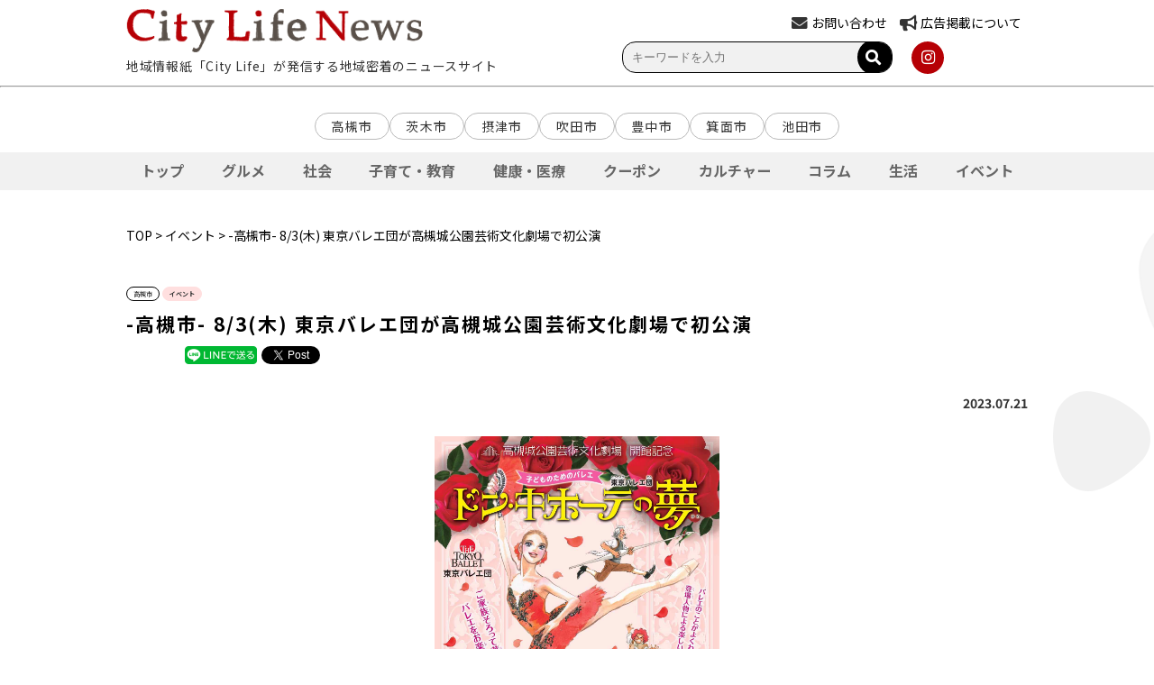

--- FILE ---
content_type: text/html; charset=UTF-8
request_url: https://citylife-new.com/newspost/27696/
body_size: 15066
content:
<!DOCTYPE HTML PUBLIC "-//W3C//DTD HTML 4.01 Transitional//EN" "http://www.w3.org/TR/html4/loose.dtd">
<html>
	<head>
		<meta charset="UTF-8">
		<meta name="viewport" content="width=device-width,initial-scale=1">
		<meta name="robots" content="index,follow">
		<!-- <meta name="apple-itunes-app" content="app-id=993580203"> -->
		<link rel="icon" type="image/png" href="https://citylife-new.com/systst/wp-content/themes/citylifenews202303/images/favicon.png" />
		<link rel="apple-touch-icon" sizes="180x180" href="https://citylife-new.com/systst/wp-content/themes/citylifenews202303/images/favicon.png">
		<link rel="stylesheet" href="https://cdnjs.cloudflare.com/ajax/libs/font-awesome/5.15.4/css/all.min.css" type="text/css" />
		<link rel="stylesheet" href="https://citylife-new.com/systst/wp-content/themes/citylifenews202303/style.css?20231213" type="text/css" />
		<link rel="stylesheet" href="https://citylife-new.com/systst/wp-content/themes/citylifenews202303/style_sp.css?20230629" type="text/css" />
		<!-- <link rel="stylesheet" href="https://citylife-new.com/systst/wp-content/themes/citylifenews202303/articlelist.css?20210706ver1" type="text/css" /> -->
		<title>-高槻市- 8/3(木) 東京バレエ団が高槻城公園芸術文化劇場で初公演 | City Life NEWS</title>
						
<!-- All in One SEO Pack 2.12 by Michael Torbert of Semper Fi Web Design[1172,1231] -->
<meta name="description"  content="8月3日(木)、「日本の生んだ世界のバレエ団」として知られる東京バレエ団が、高槻城公園芸術文化劇場にやってくる。 演目は、スペインを舞台に繰り広げられる愛と冒険の物語「ドン・キホーテの夢」。通常、クラシック・バレエの作品は、踊りと音楽で構成され、作品のストーリーは聴衆があらかじめ知ってることが前提となっているが、本公演" />

<link rel="canonical" href="https://citylife-new.com/newspost/27696/" />
<meta property="og:title" content="-高槻市- 8/3(木) 東京バレエ団が高槻城公園芸術文化劇場で初公演 | City Life NEWS" />
<meta property="og:type" content="article" />
<meta property="og:url" content="https://citylife-new.com/newspost/27696/" />
<meta property="og:image" content="https://citylife-new.com/systst/wp-content/uploads/2023/07/チラシ１-725x1024.jpg" />
<meta property="og:description" content="8月3日(木)、「日本の生んだ世界のバレエ団」として知られる東京バレエ団が、高槻城公園芸術文化劇場にやってくる。 演目は、スペインを舞台に繰り広げられる愛と冒険の物語「ドン・キホーテの夢」。通常、クラシック・バレエの作品は、踊りと音楽で構成され、作品のストーリーは聴衆があらかじめ知ってることが前提となっているが、本公演では初めてバレエを観る方でも気軽に楽しめるよう、登場人物が物語の内容をわかりやすく解説。小さな子どもたちでも楽しめるよう、お話付きで演じる。地元のバレエ教室に通う子ども達がキューピッド役の子役として出演する場面も。家族で本格的なバレエの世界に浸ってみよう。 【日時】 2023年8月3日(木) 開演15時(開場14時15分) 【会場】 高槻城公園芸術文化劇場南館トリシマホール(全席指定) ※JR「高槻駅」より徒歩13分、阪急「高槻市駅」より徒歩8分 ※公共交通機関をご利用ください。 【料金】 一般 3,500 円 ※高槻文化友の会割引あり ※4 歳以上のお子様から入場可。中学生以下は 1,500 円 ※その他詳細やチケット購入はここをクリック （チケットは販売を終了している場合がございます） 【お問い合わせ】 高槻城公園芸術文化劇場 TEL:072‐671‐9999(10時から17時まで) ※月曜休館(祝日を除く)" />
<meta property="article:published_time" content="2023-07-21T09:00:41Z" />
<meta property="article:modified_time" content="2023-07-20T05:29:10Z" />
<meta name="twitter:card" content="summary" />
<meta name="twitter:title" content="-高槻市- 8/3(木) 東京バレエ団が高槻城公園芸術文化劇場で初公演 | City Life NEWS" />
<meta name="twitter:description" content="8月3日(木)、「日本の生んだ世界のバレエ団」として知られる東京バレエ団が、高槻城公園芸術文化劇場にやってくる。 演目は、スペインを舞台に繰り広げられる愛と冒険の物語「ドン・キホーテの夢」。通常、クラシック・バレエの作品は、踊りと音楽で構成され、作品のストーリーは聴衆があらかじめ知ってることが前提となっているが、本公演では初めてバレエを観る方でも気軽に楽しめるよう、登場人物が物語の内容をわかりやすく解説。小さな子どもたちでも楽しめるよう、お話付きで演じる。地元のバレエ教室に通う子ども達がキューピッド役の子役として出演する場面も。家族で本格的なバレエの世界に浸ってみよう。 【日時】 2023年8月3日(木) 開演15時(開場14時15分) 【会場】 高槻城公園芸術文化劇場南館トリシマホール(全席指定) ※JR「高槻駅」より徒歩13分、阪急「高槻市駅」より徒歩8分 ※公共交通機関をご利用ください。 【料金】 一般 3,500 円 ※高槻文化友の会割引あり ※4 歳以上のお子様から入場可。中学生以下は 1,500 円 ※その他詳細やチケット購入はここをクリック （チケットは販売を終了している場合がございます） 【お問い合わせ】 高槻城公園芸術文化劇場 TEL:072‐671‐9999(10時から17時まで) ※月曜休館(祝日を除く)" />
<meta name="twitter:image" content="https://citylife-new.com/systst/wp-content/uploads/2023/07/チラシ１-725x1024.jpg" />
<meta itemprop="image" content="https://citylife-new.com/systst/wp-content/uploads/2023/07/チラシ１-725x1024.jpg" />
<!-- /all in one seo pack -->
<link rel='dns-prefetch' href='//s.w.org' />
		<script type="text/javascript">
			window._wpemojiSettings = {"baseUrl":"https:\/\/s.w.org\/images\/core\/emoji\/12.0.0-1\/72x72\/","ext":".png","svgUrl":"https:\/\/s.w.org\/images\/core\/emoji\/12.0.0-1\/svg\/","svgExt":".svg","source":{"concatemoji":"https:\/\/citylife-new.com\/systst\/wp-includes\/js\/wp-emoji-release.min.js?ver=5.4.18"}};
			/*! This file is auto-generated */
			!function(e,a,t){var n,r,o,i=a.createElement("canvas"),p=i.getContext&&i.getContext("2d");function s(e,t){var a=String.fromCharCode;p.clearRect(0,0,i.width,i.height),p.fillText(a.apply(this,e),0,0);e=i.toDataURL();return p.clearRect(0,0,i.width,i.height),p.fillText(a.apply(this,t),0,0),e===i.toDataURL()}function c(e){var t=a.createElement("script");t.src=e,t.defer=t.type="text/javascript",a.getElementsByTagName("head")[0].appendChild(t)}for(o=Array("flag","emoji"),t.supports={everything:!0,everythingExceptFlag:!0},r=0;r<o.length;r++)t.supports[o[r]]=function(e){if(!p||!p.fillText)return!1;switch(p.textBaseline="top",p.font="600 32px Arial",e){case"flag":return s([127987,65039,8205,9895,65039],[127987,65039,8203,9895,65039])?!1:!s([55356,56826,55356,56819],[55356,56826,8203,55356,56819])&&!s([55356,57332,56128,56423,56128,56418,56128,56421,56128,56430,56128,56423,56128,56447],[55356,57332,8203,56128,56423,8203,56128,56418,8203,56128,56421,8203,56128,56430,8203,56128,56423,8203,56128,56447]);case"emoji":return!s([55357,56424,55356,57342,8205,55358,56605,8205,55357,56424,55356,57340],[55357,56424,55356,57342,8203,55358,56605,8203,55357,56424,55356,57340])}return!1}(o[r]),t.supports.everything=t.supports.everything&&t.supports[o[r]],"flag"!==o[r]&&(t.supports.everythingExceptFlag=t.supports.everythingExceptFlag&&t.supports[o[r]]);t.supports.everythingExceptFlag=t.supports.everythingExceptFlag&&!t.supports.flag,t.DOMReady=!1,t.readyCallback=function(){t.DOMReady=!0},t.supports.everything||(n=function(){t.readyCallback()},a.addEventListener?(a.addEventListener("DOMContentLoaded",n,!1),e.addEventListener("load",n,!1)):(e.attachEvent("onload",n),a.attachEvent("onreadystatechange",function(){"complete"===a.readyState&&t.readyCallback()})),(n=t.source||{}).concatemoji?c(n.concatemoji):n.wpemoji&&n.twemoji&&(c(n.twemoji),c(n.wpemoji)))}(window,document,window._wpemojiSettings);
		</script>
		<style type="text/css">
img.wp-smiley,
img.emoji {
	display: inline !important;
	border: none !important;
	box-shadow: none !important;
	height: 1em !important;
	width: 1em !important;
	margin: 0 .07em !important;
	vertical-align: -0.1em !important;
	background: none !important;
	padding: 0 !important;
}
</style>
	<link rel='stylesheet' id='meanmenu-css-css'  href='https://citylife-new.com/systst/wp-content/themes/citylifenews202303/js/meanmenu.css?201906181708&#038;ver=5.4.18' type='text/css' media='all' />
<link rel='stylesheet' id='wp-block-library-css'  href='https://citylife-new.com/systst/wp-includes/css/dist/block-library/style.min.css?ver=5.4.18' type='text/css' media='all' />
<link rel='stylesheet' id='contact-form-7-css'  href='https://citylife-new.com/systst/wp-content/plugins/contact-form-7/includes/css/styles.css?ver=5.1.1' type='text/css' media='all' />
<link rel='stylesheet' id='contact-form-7-confirm-css'  href='https://citylife-new.com/systst/wp-content/plugins/contact-form-7-add-confirm/includes/css/styles.css?ver=5.1' type='text/css' media='all' />
<script type='text/javascript' src='https://citylife-new.com/systst/wp-includes/js/jquery/jquery.js?ver=1.12.4-wp'></script>
<script type='text/javascript' src='https://citylife-new.com/systst/wp-includes/js/jquery/jquery-migrate.min.js?ver=1.4.1'></script>
<link rel='https://api.w.org/' href='https://citylife-new.com/wp-json/' />
<link rel="EditURI" type="application/rsd+xml" title="RSD" href="https://citylife-new.com/systst/xmlrpc.php?rsd" />
<link rel="wlwmanifest" type="application/wlwmanifest+xml" href="https://citylife-new.com/systst/wp-includes/wlwmanifest.xml" /> 
<link rel='prev' title='-池田市- 中学生からのSDGsを実現するアイデア募集' href='https://citylife-new.com/newspost/27699/' />
<link rel='next' title='-吹田市-7月31日まで　エキスポシティに「プレスバターサンド」が期間限定で出店中！帰省土産にもピッタリ' href='https://citylife-new.com/newspost/27898/' />
<meta name="generator" content="WordPress 5.4.18" />
<link rel='shortlink' href='https://citylife-new.com/?p=27696' />
<link rel="alternate" type="application/json+oembed" href="https://citylife-new.com/wp-json/oembed/1.0/embed?url=https%3A%2F%2Fcitylife-new.com%2Fnewspost%2F27696%2F" />
<link rel="alternate" type="text/xml+oembed" href="https://citylife-new.com/wp-json/oembed/1.0/embed?url=https%3A%2F%2Fcitylife-new.com%2Fnewspost%2F27696%2F&#038;format=xml" />
<script type="text/javascript">
	window._se_plugin_version = '8.1.9';
</script>
<!-- WordPress Most Popular --><script type="text/javascript">/* <![CDATA[ */ jQuery.post("https://citylife-new.com/systst/wp-admin/admin-ajax.php", { action: "wmp_update", id: 27696, token: "376412305e" }); /* ]]> */</script><!-- /WordPress Most Popular -->
<!-- BEGIN: WP Social Bookmarking Light HEAD --><script>
    (function (d, s, id) {
        var js, fjs = d.getElementsByTagName(s)[0];
        if (d.getElementById(id)) return;
        js = d.createElement(s);
        js.id = id;
        js.src = "//connect.facebook.net/ja_JP/sdk.js#xfbml=1&version=v2.7";
        fjs.parentNode.insertBefore(js, fjs);
    }(document, 'script', 'facebook-jssdk'));
</script>
<style type="text/css">.wp_social_bookmarking_light{
    border: 0 !important;
    padding: 10px 0 20px 0 !important;
    margin: 0 !important;
}
.wp_social_bookmarking_light div{
    float: left !important;
    border: 0 !important;
    padding: 0 !important;
    margin: 0 5px 0px 0 !important;
    min-height: 30px !important;
    line-height: 18px !important;
    text-indent: 0 !important;
}
.wp_social_bookmarking_light img{
    border: 0 !important;
    padding: 0;
    margin: 0;
    vertical-align: top !important;
}
.wp_social_bookmarking_light_clear{
    clear: both !important;
}
#fb-root{
    display: none;
}
.wsbl_facebook_like iframe{
    max-width: none !important;
}
.wsbl_pinterest a{
    border: 0px !important;
}
</style>
<!-- END: WP Social Bookmarking Light HEAD -->
<!-- BEGIN GADWP v5.1.1.3 Universal Analytics - https://deconf.com/google-analytics-dashboard-wordpress/ -->
<script>
(function(i,s,o,g,r,a,m){i['GoogleAnalyticsObject']=r;i[r]=i[r]||function(){
	(i[r].q=i[r].q||[]).push(arguments)},i[r].l=1*new Date();a=s.createElement(o),
	m=s.getElementsByTagName(o)[0];a.async=1;a.src=g;m.parentNode.insertBefore(a,m)
})(window,document,'script','https://www.google-analytics.com/analytics.js','ga');
  ga('create', 'UA-20696487-3', 'auto');
  ga('send', 'pageview');
</script>
<!-- END GADWP Universal Analytics -->
		<link rel="stylesheet" href="https://citylife-new.com/systst/wp-content/themes/citylifenews202303/js/slick/slick.css" type="text/css" />
		<link rel="stylesheet" href="https://citylife-new.com/systst/wp-content/themes/citylifenews202303/js/slick/slick-theme.css" type="text/css" />
		<script type='text/javascript' src='https://citylife-new.com/systst/wp-content/themes/citylifenews202303/js/slick/slick.min.js'></script>
		<script type='text/javascript' src='https://citylife-new.com/systst/wp-content/themes/citylifenews202303/js/jquery.meanmenu_cl.min.js'></script>

		<script type="text/javascript">
			jQuery(function() {
				jQuery('#js-slider-3').slick({
					autoplay: true, //自動再生
					autoplaySpeed: 2000,// 切り替わるスピード（ミリ秒）
					arrows: true, // 前・次のボタンを表示する
					dots: true, // ドットナビゲーションを表示する
					speed: 1000, // スライドさせるスピード（ミリ秒）
					slidesToShow: 1, // 表示させるスライド数
					centerMode: true, // slidesToShowが奇数のとき、現在のスライドを中央に表示する
					variableWidth: true, // スライド幅の自動計算を無効化
				});
			});
		</script>
		<script type="text/javascript">
			jQuery(function() {
				jQuery('.center').slick({
					autoplay: false,
					dots: true,
			    	arrows: true,
			    	slidesToShow: 3,
					centerMode: true,
					centerPadding: '100px',
					responsive: [{
					breakpoint: 768,
					settings: {
						centerPadding: '25px',
						slidesToShow: 1,
						slidesToScroll: 1
						}
					}]
				});
			});
		</script>
		<script>
		jQuery(function($) {
			$('a[href^=#]').click(function() {
			 var speed = 2000; // ミリ秒
			 var href= $(this).attr("href");
			 var target = $(href == "#" || href == "" ? 'html' : href);
			 var position = target.offset().top;
			 $('body,html').animate({scrollTop:position}, speed, 'easeInOutQuint');
			 return false;
				});

			$('#burger').click(function(){
							$('#burger, #ul_burger').toggleClass('open');
			});
			$('#li_area').click(function(){
				console.log("li_area");
							$('#ul_second1').toggleClass('open');
			});
			$('#li_category').click(function(){
							$('#ul_second2').toggleClass('open');
			});
			$('#li_site').click(function(){
							$('#ul_second3').toggleClass('open');
			});

			// $('.fav-btn-wrap .btn').click(function(){
			// 				$(this).toggleClass('fav-active');
			// });

			$('.nav_wrap > li').click(function() {
				var index = $('.nav_wrap > li').index(this);
				$('#faq-content > .faq-wrap').removeClass('active');
				$('#faq-content > .faq-wrap').eq(index).addClass('active')
				$('.nav_wrap > li').removeClass('active');
				$(this).addClass('active')
			});

			$('#nav_wrap li.second_level1').click(function(){
							$('#ul_third1').next().slideToggle();
							$('#ul_third1').toggleClass('open');
			});
			$('#nav_wrap li.second_level2').click(function(){
							$('#ul_third2').next().slideToggle();
							$('#ul_third2').toggleClass('open');
			});
			$('#nav_wrap li.second_level3').click(function(){
							$('#ul_third3').next().slideToggle();
							$('#ul_third3').toggleClass('open');
			});
			$('.search-open-btn').click(function(){
							$(this).next().slideToggle();
							$(this).toggleClass('open');
			});
			var flg = "default";
			$('.search-open-btn').click(function(){
				if(flg == "default"){
					$(this).text("検索条件を閉じる");
					flg = "changed";
				}else{
					$(this).text("検索条件を開く");
					flg = "default";
				}
			});
		});
		</script>
<!--
		<script type="text/javascript">
			jQuery(document).ready(function() {
			jQuery('nav').meanmenu();
			});
		</script>
-->

		<script type="text/javascript">
			jQuery(function(){
				var obj = document.getElementById("mean-bar");
 				//メニューの表示状態保管用
				var state = false;
				//.bodyのスクロール位置
				var scrollpos = 0;
				//RISIZE最後の一回のみ実行
				var timer = false;
				//横幅に変化があった時のみRISIZE最後の一回のみ実行
				var prewidth = jQuery(window).width();
				//meanmenuの状態による表示制御
				function mm_control() {
					var classVal = jQuery('.mean-bar').attr('class'); // classの値を取得
					var fixed = false; // メニューの表示状態保管用
					var classVals = classVal.split(' '); // 取得した値を分割
					// 「fixed」クラスの存在チェック
					for (var i = 0; i < classVals.length; i++) {
						if(classVals[i] == 'fixed') {
							fixed  = true;
						}
					}
					//if(jQuery('.mean-nav ul').is(':visible')) {
					if(fixed == false) {
						//表示中
						if(state == false) {
							scrollpos = jQuery(window).scrollTop();
							//$('body').addClass('fixed').css({'top': -scrollpos});
							obj.classList.add("fixed");
 							state = true;
						}
					} else {
						//非表示中
						if(state == true) {
							//$('body').removeClass('fixed').css({'top': 0});
							obj.classList.remove("fixed");
 							window.scrollTo( 0 , scrollpos );
							state = false;
						}
					}
				}
//				jQuery(document)
//				.on('opened.meanmenu closed.meanmenu', function() {
//					mm_control();
//				})
//				.on('touchend click', '.mean-bar .mask', function(e) {
//					jQuery('.mean-bar .meanmenu-reveal').trigger('click');
//					return false;
//				});
				//クリックによるメニュー非表示時の制御
				jQuery("#meanmenu-reveal").click(function() {
					mm_control();
				});
				//ウィンドウサイズ変更によるメニュー非表示時の制御
//				jQuery(window).on('resize', function() {
//console.log('obj=classList23');
//console.log(obj.classList);
//					state = false;
//				});

			});
	</script>

		<script type="text/javascript">
			jQuery(function() {
				jQuery('.mega_navi').mouseover(function(){
					//megaMenu = ('.mega_navi_wrap');
					//megaMenu.each(
						//function(){
							//megaMenu.css({display:'block',opacity:'0'}).stop().animate({opacity:'1'},600);
							//megaMenu.style.display="block";
							//megaMenu.style.opacity="0";
							//megaMenu.css({display:'block',opacity:'0'}).stop().animate({opacity:'1'},600);
						//}
					//);
					jQuery('#mega_navi_wrap').each(
						function(){
							if (jQuery('#mega_navi_wrap').css('display') == 'block') {
								jQuery('#mega_navi_wrap').css({display:'block'});
							} else {
								jQuery('#mega_navi_wrap').css({display:'block',opacity:'0'}).stop().animate({opacity:'1'},600);
							}
						}
					);
				//},function(){
					//megaMenu.css({display:'none'});
					//jQuery('#mega_navi_wrap').css({display:'none'});
				});
				jQuery('#menu1_wrapp').hover(function(){
					jQuery('#mega_navi_wrap').css({display:'none'});
				})
			});
		</script>
		<script async src="https://pagead2.googlesyndication.com/pagead/js/adsbygoogle.js?client=ca-pub-2200448984205078" crossorigin="anonymous"></script>
		<!-- Google tag (gtag.js) -->
		<script async src="https://www.googletagmanager.com/gtag/js?id=G-PRZN2JDK08"></script>
		<script>
		window.dataLayer = window.dataLayer || [];
		function gtag(){dataLayer.push(arguments);}
		gtag('js', new Date());

		gtag('config', 'G-PRZN2JDK08');
		</script>
	</head>
	<body id="toppage" class="newspost-template-default single single-newspost postid-27696" >
		<div id="fb-root"></div>
		<script async defer crossorigin="anonymous" src="https://connect.facebook.net/ja_JP/sdk.js#xfbml=1&version=v3.2"></script>
		<header>

		<div id="top_header_wrap">
			<div id="top">
				<div class="inner_header">
					<div class="header_left">
						<div class="logo"><a href="https://citylife-new.com"><img src="https://citylife-new.com/systst/wp-content/themes/citylifenews202303/images/top_logo.png?201906120937"></a></div>
						<div class="toptext">地域情報紙「City Life」が発信する地域密着のニュースサイト</div>
					</div>
					<div class="header_right">
						<div class="hearder_right_top">
							<div class="item">
								<div>
									<!-- <i class="fas fa-envelope"></i><a href="https://citylife-new.com/contact"><span>お問い合わせ</span></a> -->
									<i class="fas fa-envelope"></i><a href="https://pro.form-mailer.jp/fms/68dad9b6325269" target="_blank"><span>お問い合わせ</span></a>
								</div>
							</div>
							<div class="item">
								<div>
									<i class="fas fa-bullhorn"></i><a href="https://citylife-new.com/company/"><span>広告掲載について</span></a>
								</div>
							</div>
							<!--div class="item">
								<div>
									<i class="fas fa-globe"></i><a href=""><span>LANGUAGE</span></a>
								</div>
							</div-->
							<!--div id="apli" class="item">
								<a href="http://cl-point.com/"><img src="https://citylife-new.com/systst/wp-content/themes/citylifenews202303/images/icon_clpoint_s.png" style="float:right;"></a>
							</div-->
						</div>
						<div class="hearder_right_bottom">
							<div class="search">
								<!-- 検索バー関連 -->
								<div class="search">
	<form method="get" class="search_container" action="https://citylife-new.com/">
	  <input type="text" name="s" size="25" value="" placeholder="キーワードを入力" />
	  <button type="submit"><i class="fas fa-search"></i>
	</form>
</div>
								<!-- カスタムフィールドで検索 -->
															</div>
							<div class="sns">
								<!-- <a class="icon-button icon" href="https://www.facebook.com/CityLifeNEWS" target="_blank"><i class="fab fa-facebook-f"></i></a> -->
								<!-- <a class="icon-button icon" href="https://twitter.com/CityLife_NEWS" target="_blank"><i class="fab fa-twitter"></i></a> -->
								<a class="icon-button icon" href="https://www.instagram.com/citylife_news/" target="_blank"><i class="fab fa-instagram"></i></a>
								<!-- <a href="https://citylife-new.com/feed" target="_blank"><img src="https://citylife-new.com/systst/wp-content/themes/citylifenews202303/images/icon_rss.png"></a> -->
							</div>
						</div>
					</div>
				</div>
			</div>

			<hr style="color:#c7c7c7;">
		</div>

		<div id="nav_wrap">
			<nav>
				<div class="wrap_mainmenu">
	<!-- <p>地域情報紙｢City Life｣が発信する地域密着のニュースサイト</p> -->
	<div class="block_head">
		<div class="wrap_logo">
				<a href="https://citylife-new.com" class="logo_sp_img"><img src="https://citylife-new.com/systst/wp-content/themes/citylifenews202303/images/top_logo.png"></a>
				<p>地域情報紙｢City Life｣が発信する地域密着のニュースサイト</p>
		</div>
		<div id="burger" class>
			<span></span>
			<span></span>
			<span></span>
		</div>
	</div>

	<ul id="ul_burger" class="pc_only">
		<li class="first_level"><a href="https://citylife-new.com">ホーム</a></li>
		<li class="first_level"><p id="li_area">地域から選ぶ</p>
			<ul id="ul_second1" class>
				<li class="second_level"><a href="https://citylife-new.com/area/ibaraki">茨木市</a></li>
				<li class="second_level"><a href="https://citylife-new.com/area/takatsuki">高槻市</a></li>
				<li class="second_level"><a href="https://citylife-new.com/area/setsu">摂津市</a></li>
				<li class="second_level"><a href="https://citylife-new.com/area/suita">吹田市</a></li>
				<li class="second_level"><a href="https://citylife-new.com/area/toyonaka">豊中市</a></li>
				<li class="second_level"><a href="https://citylife-new.com/area/minoo">箕面市</a></li>
				<li class="second_level"><a href="https://citylife-new.com/area/ikeda">池田市</a></li>
			</ul>
		</li>
		<li class="first_level"><p id="li_category">ジャンルから選ぶ</p>
			<ul id="ul_second2" class>
				<li class="second_level"><a href="https://citylife-new.com/genre/gourmet">グルメ</a></li>
				<li class="second_level"><a href="https://citylife-new.com/genre/social">社会</a></li>
				<li class="second_level"><a href="https://citylife-new.com/genre/education">子育て・教育</a></li>
				<li class="second_level"><a href="https://citylife-new.com/genre/health">健康・医療</a></li>
				<!-- <li class="second_level"><a href="https://citylife-new.com/genre/beauty">ビューティー</a></li> -->
				<li class="second_level"><a href="https://citylife-new.com/genre/coupon">クーポン</a></li>
				<li class="second_level"><a href="https://citylife-new.com/genre/culture">カルチャー</a></li>
				<li class="second_level"><a href="https://citylife-new.com/genre/column">コラム</a></li>
				<li class="second_level"><a href="https://citylife-new.com/genre/life">生活</a></li>
				<li class="second_level"><a href="https://citylife-new.com/genre/event">イベント</a></li>
			</ul>
		</li>
		<li class="first_level"><p id="li_site">PICK UP</p>
			<ul id="ul_second3" class>
				<li class="second_level"><a href="https://konkatsu.citylife-new.com/" target="_blank">シティライフ婚活</a></li>
				<li class="second_level"><a href="https://hokusetsu-bundai.citylife-new.com/" target="_blank">北摂文化大学</a></li>
				<li class="second_level"><a href="https://seminar.citylife-new.com/" target="_blank">プロから学ぶ生活向上セミナー</a></li>
				<!-- <li class="second_level"><a href="https://shop.citylife-new.com/" target="_blank">CityLife Shop WEB</a></li> -->
				<li class="second_level"><a href="https://lohasfesta.jp/" target="_blank">ロハスフェスタ</a></li>
				<li class="second_level"><a href="https://andlohas.com/" target="_blank">&LOHAS</a></li>
				<li class="second_level"><a href="https://vintagemarket.jp/" target="_blank">Vintage Market - 万博 蚤の市 -<a/></li>
				<li class="second_level"><a href="https://curryexpo.com/" target="_blank">カレーEXPO<a/></li>
				<li class="second_level"><a href="https://cheese1expo.com/" target="_blank">チーズEXPO<a/></li>
				<li class="second_level"><a href="https://ramen-expo.com/" target="_blank">ラーメンEXPO</a></li>
				<li class="second_level"><a href="https://oimoexpo.com/" target="_blank">おいもEXPO</a></li>
				<!-- <li class="second_level"><a href="http://cl-gourmet.com/" target="_blank">北摂グルメ -シティライフグルメ-<a/></li> -->
				<li class="second_level"><a href="https://www.mino-park.jp/" target="_blank">箕面公園</a></li>
			</ul>
		</li>
			<div class="head_footer">
			<div class="sp_link">
				<a href="https://citylife-new.com/company/"><i class="fas fa-caret-right"></i>広告掲載をお考えの方</a>
				<a href="https://citylife-new.com/company/about/"><i class="fas fa-caret-right"></i>会社概要</a>
				<a href="https://citylife-new.com/company/recruit/"><i class="fas fa-caret-right"></i>採用情報</a>
				<a href="https://pro.form-mailer.jp/fms/68dad9b6325269" target="_blank"><i class="fas fa-caret-right"></i>お問い合わせ</a>
				<!-- <a href="https://citylife-new.com/contact"><i class="fas fa-caret-right"></i>お問い合わせ</a> -->
			</div>

				<div class="search">
					<!-- 検索バー関連 -->
					<div class="search">
	<form method="get" class="search_container" action="https://citylife-new.com/">
	  <input type="text" name="s" size="25" value="" placeholder="キーワードを入力" />
	  <button type="submit"><i class="fas fa-search"></i>
	</form>
</div>
					<!-- カスタムフィールドで検索 -->
									</div>

					<div class="sns">
						<!-- <a href="https://www.facebook.com/CityLifeNEWS" target="_blank"><img src="https://citylife-new.com/systst/wp-content/themes/citylifenews202303/images/icon_fb.png"></a> -->
						<!-- <a href="https://twitter.com/CityLife_NEWS" target="_blank"><img src="https://citylife-new.com/systst/wp-content/themes/citylifenews202303/images/icon_tw.png"></a> -->
						<a href="https://www.instagram.com/citylife_news/" target="_blank"><img src="https://citylife-new.com/systst/wp-content/themes/citylifenews202303/images/icon_insta.png"></a>
						<!-- <a class="apli" href="http://cl-point.com/" target="_blank"><img src="https://citylife-new.com/systst/wp-content/themes/citylifenews202303/images/icon_clpoint_s.png"></a> -->
			</div>
	</ul>
</div>
			</nav>
		</div>

		</header>
					<div class="wrapper_menu">
				<div class="block_area">
					<!-- <h4><span><i class="fas fa-map-marker-alt"></i>エリア</span></h4> -->
					<ul class="wrap_areatag">
						<li><a href="https://citylife-new.com/area/takatsuki">高槻市</a></li>
						<li><a href="https://citylife-new.com/area/ibaraki">茨木市</a></li>
						<li><a href="https://citylife-new.com/area/setsu">摂津市</a></li>
						<li><a href="https://citylife-new.com/area/suita">吹田市</a></li>
						<li><a href="https://citylife-new.com/area/toyonaka">豊中市</a></li>
						<li><a href="https://citylife-new.com/area/minoo">箕面市</a></li>
						<li><a href="https://citylife-new.com/area/ikeda">池田市</a></li>
					</ul>
				</div>
       		</div>
			<!-- Swiper START -->
			<div id="swiperNav" class="swiper-container">
				<!-- メイン表示部分 -->
				<ul class="swiper-wrapper">
					<!-- 各スライド -->
					<li id="nav_top" class="swiper-slide scrollnav_top"><a href="https://citylife-new.com">トップ</a></li>
					<li id="nav_gourmet" class="swiper-slide scrollnav_gourmet"><a href="https://citylife-new.com/genre/gourmet">グルメ</a></li>
					<li id="nav_social" class="swiper-slide scrollnav_social"><a href="https://citylife-new.com/genre/social">社会</a></li>
					<li id="nav_education" class="swiper-slide scrollnav_education"><a href="https://citylife-new.com/genre/education">子育て・教育</a></li>
					<li id="nav_health" class="swiper-slide scrollnav_health"><a href="https://citylife-new.com/genre/health">健康・医療</a></li>
					<li id="nav_coupon" class="swiper-slide scrollnav_coupon"><a href="https://citylife-new.com/genre/coupon">クーポン</a></li>
					<!-- <li id="nav_beauty" class="swiper-slide scrollnav_beauty"><a href="https://citylife-new.com/genre/beauty">ビューティー</a></li> -->
					<li id="nav_culture" class="swiper-slide scrollnav_culture"><a href="https://citylife-new.com/genre/culture">カルチャー</a></li>
					<li id="nav_column" class="swiper-slide scrollnav_column"><a href="https://citylife-new.com/genre/column">コラム</a></li>
					<li id="nav_life" class="swiper-slide scrollnav_life"><a href="https://citylife-new.com/genre/life">生活</a></li>
					<li id="nav_event" class="swiper-slide scrollnav_event"><a href="https://citylife-new.com/genre/event">イベント</a></li>
				</ul>
				<!-- <div class="swiper-button-prev"></div> -->
				<!-- <div class="swiper-button-next"></div> -->
				<!-- <div class="swiper-scrollbar"></div> -->
			</div>
			<!-- Swiper END -->	<div id="wrapp" class="listwrapp">
		<div class="breadcrumb">
			<p>
								<a href="https://citylife-new.com">TOP</a> > <a href="https://citylife-new.com/genre/event">イベント</a> > -高槻市- 8/3(木) 東京バレエ団が高槻城公園芸術文化劇場で初公演			</p>
		</div>
		<div class="detail_wrapp clearfix">
			<div class="main">
				<div class="detail">
					<div class="detail_category">
														<a href="https://citylife-new.com/area/takatsuki">
									<div class="tag_btn">高槻市</div>
								</a>
																		<a href="https://citylife-new.com/genre/event">
							<div class="tag_btn_category">イベント</div>
						</a>
										</div>

					<h2> -高槻市- 8/3(木) 東京バレエ団が高槻城公園芸術文化劇場で初公演</h2>

					<!-- SNSボタン -->
					<div class="detail_sns">
						<div class='wp_social_bookmarking_light'>        <div class="wsbl_hatena_button"><a href="//b.hatena.ne.jp/entry/" class="hatena-bookmark-button" data-hatena-bookmark-title="" data-hatena-bookmark-layout="standard" title="このエントリーをはてなブックマークに追加"> <img src="//b.hatena.ne.jp/images/entry-button/button-only@2x.png" alt="このエントリーをはてなブックマークに追加" width="20" height="20" style="border: none;" /></a><script type="text/javascript" src="//b.hatena.ne.jp/js/bookmark_button.js" charset="utf-8" async="async"></script></div>        <div class="wsbl_facebook_like"><div id="fb-root"></div><fb:like href="" layout="button_count" action="like" width="100" share="false" show_faces="false" ></fb:like></div>        <div class="wsbl_facebook_share"><div id="fb-root"></div><fb:share-button href="" type="button_count" ></fb:share-button></div>        <div class="wsbl_line"><a href='http://line.me/R/msg/text/?%0D%0A' title='LINEで送る' rel=nofollow class='wp_social_bookmarking_light_a' ><img src='https://citylife-new.com/systst/wp-content/plugins/wp-social-bookmarking-light/public/images/line80x20.png' alt='LINEで送る' title='LINEで送る' width='80' height='20' class='wp_social_bookmarking_light_img' /></a></div>        <div class="wsbl_twitter"><iframe src="https://platform.twitter.com/widgets/tweet_button.html?url=&text=&lang=ja" width="140" height="28" title="Tweet" style="border: 0; overflow: hidden;"></iframe></div></div>
<br class='wp_social_bookmarking_light_clear' />
					</div>

					<div class="detail_date">
						2023.07.21					</div>

											<img src="https://citylife-new.com/systst/wp-content/uploads/2023/07/チラシ１.jpg" class="detail_main_img">
										<div class="clear"></div>
					<p>8月3日(木)、「日本の生んだ世界のバレエ団」<wbr />として知られる東京バレエ団が、高槻城公園芸術文化劇場にやってくる。<br />
演目は、スペインを舞台に繰り広げられる愛と冒険の物語「ドン・キホーテの夢」。通常、クラシック・バレエの作品は、踊りと音楽で構成され、作品のストーリーは聴衆があらかじめ知ってることが前提となっているが、本公演では初めてバレエを観る方でも気軽に楽しめるよう、登場人物が物語の内容をわかりやすく解説。小さな子どもたちでも楽しめるよう、お話付きで演じる。地元のバレエ教室に通う子ども達がキューピッド役の子役として出演する場面も。家族で本格的なバレエの世界に浸ってみよう。</p>
<p>&nbsp;</p>
<p><img class=" wp-image-27832 aligncenter" src="https://citylife-new.com/systst/wp-content/uploads/2023/07/チラシ２-212x300.jpg" alt="" width="312" height="441" srcset="https://citylife-new.com/systst/wp-content/uploads/2023/07/チラシ２-212x300.jpg 212w, https://citylife-new.com/systst/wp-content/uploads/2023/07/チラシ２-725x1024.jpg 725w, https://citylife-new.com/systst/wp-content/uploads/2023/07/チラシ２-768x1085.jpg 768w, https://citylife-new.com/systst/wp-content/uploads/2023/07/チラシ２-1087x1536.jpg 1087w, https://citylife-new.com/systst/wp-content/uploads/2023/07/チラシ２.jpg 1241w" sizes="(max-width: 312px) 100vw, 312px" /></p>
<p>【日時】<br />
2023年8月3日(木)<br />
開演15時(開場14時15分)</p>
<p>【会場】<br />
高槻城公園芸術文化劇場南館トリシマホール(全席指定)<br />
※JR「高槻駅」より徒歩13分、阪急「高槻市駅」より徒歩8分<br />
※公共交通機関をご利用ください。</p>
<p>【料金】<br />
一般 3,500 円<br />
※高槻文化友の会割引あり<br />
※4 歳以上のお子様から入場可。中学生以下は 1,500 円</p>
<p><a href="https://www.takatsuki-bsj.jp/tat/event/20230106-335"><strong>※その他詳細やチケット購入はここをクリック</strong></a><br />
（チケットは販売を終了している場合がございます）</p>
<p>【お問い合わせ】<br />
高槻城公園芸術文化劇場<br />
TEL:072‐671‐9999(10時から17時まで)<br />
※月曜休館(祝日を除く)</p>
					<p>
											</p>

					<img src="https://citylife-new.com/systst/wp-content/themes/citylifenews202303/images/line.png" width="100%" class="sp_line">

					
					<!-- SNSボタン -->
					<div class="detail_sns">
						<div class='wp_social_bookmarking_light'>        <div class="wsbl_hatena_button"><a href="//b.hatena.ne.jp/entry/" class="hatena-bookmark-button" data-hatena-bookmark-title="" data-hatena-bookmark-layout="standard" title="このエントリーをはてなブックマークに追加"> <img src="//b.hatena.ne.jp/images/entry-button/button-only@2x.png" alt="このエントリーをはてなブックマークに追加" width="20" height="20" style="border: none;" /></a><script type="text/javascript" src="//b.hatena.ne.jp/js/bookmark_button.js" charset="utf-8" async="async"></script></div>        <div class="wsbl_facebook_like"><div id="fb-root"></div><fb:like href="" layout="button_count" action="like" width="100" share="false" show_faces="false" ></fb:like></div>        <div class="wsbl_facebook_share"><div id="fb-root"></div><fb:share-button href="" type="button_count" ></fb:share-button></div>        <div class="wsbl_line"><a href='http://line.me/R/msg/text/?%0D%0A' title='LINEで送る' rel=nofollow class='wp_social_bookmarking_light_a' ><img src='https://citylife-new.com/systst/wp-content/plugins/wp-social-bookmarking-light/public/images/line80x20.png' alt='LINEで送る' title='LINEで送る' width='80' height='20' class='wp_social_bookmarking_light_img' /></a></div>        <div class="wsbl_twitter"><iframe src="https://platform.twitter.com/widgets/tweet_button.html?url=&text=&lang=ja" width="140" height="28" title="Tweet" style="border: 0; overflow: hidden;"></iframe></div></div>
<br class='wp_social_bookmarking_light_clear' />
					</div>

					
					<!--div class="writter clear clearfix">
						<h3><img src="https://citylife-new.com/systst/wp-content/themes/citylifenews202303/images/writer2.png" width="20%"></h3>
						<div class="writter_wrapp clearfix">
							<div class="writter_img">
								<img src="https://secure.gravatar.com/avatar/8617b3f1ea41e7d9b283713d8116a146?s=300&#038;d=mm&#038;r=g" width="300" height="300" alt="アバター" class="avatar avatar-300 wp-user-avatar wp-user-avatar-300 photo avatar-default" />							</div>
							<div class="comment">
								<img src="https://citylife-new.com/systst/wp-content/themes/citylifenews202303/images/comment.png"><br/>
									<br/>
								<span>HP</span>
								<a href="" target="_blank"></a>
							</div>
						</div>
					</div-->

					<p class="info_warning">記事内の情報は取材当時のものです。記事の公開後に予告なく変更されることがあります。</p>

				</div>
				<!-- //detail end -->

				<!-- facebookコメント欄 -->
				<div class="fb-comments" data-href="https://citylife-new.com/newspost/27696/" data-width="100%" data-numposts="5"></div>

				<div class="related">
					<img src="https://citylife-new.com/systst/wp-content/themes/citylifenews202303/images/related.png">
				</div>
				<div class="sub_list clearfix" style="margin-bottom:3em;">
					<div class="layout_2col">
						<ul class="list_article">
														<li>
								<a href="https://citylife-new.com/newspost/44023/">
									<div class="wrap_images">
										<div class="wrap_image">
																						<img src="https://citylife-new.com/systst/wp-content/uploads/2026/01/あまプレーパーク-150x150.jpg">
																					</div>
										<ul class="wrap_genretag">
																						<li class="genre_event">イベント</li>
										</ul>
									</div>
									<div class="wrap_text">
										<h3>
											-高槻市-安満遺跡公園で子どもたちが無料で遊べる外遊びイベント										</h3>
																				<ul class="wrap_areatag">
											<!-- 地域タグ -->
																						<li>高槻市</li>
																					</ul>
																				<p class="wtnw_date">2026.01.20</p>
										<!--p class="wtnw_text">
																						1月24日（土）、高槻市の安満遺跡公園で、ビニール袋を凧のように飛ばす「風遊び…																			</p-->
									</div>
								</a>
							</li>
														<li>
								<a href="https://citylife-new.com/newspost/43896/">
									<div class="wrap_images">
										<div class="wrap_image">
																						<img src="https://citylife-new.com/systst/wp-content/uploads/2026/01/京都市交響楽団-150x150.jpg">
																					</div>
										<ul class="wrap_genretag">
																						<li class="genre_event">イベント</li>
										</ul>
									</div>
									<div class="wrap_text">
										<h3>
											-高槻市-2/21(土)に京都市交響楽団が高槻城公園芸術文化劇場で公演										</h3>
																				<ul class="wrap_areatag">
											<!-- 地域タグ -->
																						<li>高槻市</li>
																					</ul>
																				<p class="wtnw_date">2026.01.16</p>
										<!--p class="wtnw_text">
																						2月21日(土)、高槻城公園芸術文化劇場で京都市交響楽団による公演が開催。世界…																			</p-->
									</div>
								</a>
							</li>
														<li>
								<a href="https://citylife-new.com/newspost/43893/">
									<div class="wrap_images">
										<div class="wrap_image">
																						<img src="https://citylife-new.com/systst/wp-content/uploads/2026/01/あくあぴあ-150x150.jpg">
																					</div>
										<ul class="wrap_genretag">
																						<li class="genre_event">イベント</li>
										</ul>
									</div>
									<div class="wrap_text">
										<h3>
											-高槻市-川づくり団体「芥川倶楽部」の20年間の活動を振り返る企画展										</h3>
																				<ul class="wrap_areatag">
											<!-- 地域タグ -->
																						<li>高槻市</li>
																					</ul>
																				<p class="wtnw_date">2026.01.16</p>
										<!--p class="wtnw_text">
																						高槻市立自然博物館（あくあぴあ芥川）で、2月1日（日）まで、芥川が地域の人々に…																			</p-->
									</div>
								</a>
							</li>
														<li>
								<a href="https://citylife-new.com/newspost/43889/">
									<div class="wrap_images">
										<div class="wrap_image">
																						<img src="https://citylife-new.com/systst/wp-content/uploads/2026/01/kt-2-150x150.jpg">
																					</div>
										<ul class="wrap_genretag">
																						<li class="genre_event">イベント</li>
										</ul>
									</div>
									<div class="wrap_text">
										<h3>
											-豊中市・伊丹市-1月17日(土)18日(日)【大阪国際空港】で「雪まつり」開催…										</h3>
																				<ul class="wrap_areatag">
											<!-- 地域タグ -->
																						<li>その他</li>
																					</ul>
																				<p class="wtnw_date">2026.01.16</p>
										<!--p class="wtnw_text">
																						大阪国際空港で、毎年恒例の人気イベント「大阪国際空港雪まつり」が開催される。…																			</p-->
									</div>
								</a>
							</li>
														<li>
								<a href="https://citylife-new.com/newspost/43780/">
									<div class="wrap_images">
										<div class="wrap_image">
																						<img src="https://citylife-new.com/systst/wp-content/uploads/2026/01/和太鼓フェスティバル-150x150.jpg">
																					</div>
										<ul class="wrap_genretag">
																						<li class="genre_event">イベント</li>
										</ul>
									</div>
									<div class="wrap_text">
										<h3>
											-高槻市-10団体が演奏する「たかつき和太鼓 フェスティバル」開催										</h3>
																				<ul class="wrap_areatag">
											<!-- 地域タグ -->
																						<li>高槻市</li>
																					</ul>
																				<p class="wtnw_date">2026.01.08</p>
										<!--p class="wtnw_text">
																						3月8日(日)、高槻城公園芸術文化劇場で高校和太鼓部、和太鼓サークルなど高槻…																			</p-->
									</div>
								</a>
							</li>
														<li>
								<a href="https://citylife-new.com/newspost/43899/">
									<div class="wrap_images">
										<div class="wrap_image">
																						<img src="https://citylife-new.com/systst/wp-content/uploads/2026/01/高槻市立埋蔵文化財調査センター-150x150.jpg">
																					</div>
										<ul class="wrap_genretag">
																						<li class="genre_event">イベント</li>
										</ul>
									</div>
									<div class="wrap_text">
										<h3>
											-高槻市-全国初の遺跡調査・保存拠点「高槻市立埋蔵文化財調査センター」の軌跡をた…										</h3>
																				<ul class="wrap_areatag">
											<!-- 地域タグ -->
																						<li>高槻市</li>
																					</ul>
																				<p class="wtnw_date">2026.01.06</p>
										<!--p class="wtnw_text">
																						高槻市立今城塚古代歴史館で2月11日（火祝）まで、市立埋蔵文化財調査センターの…																			</p-->
									</div>
								</a>
							</li>
														<li>
								<a href="https://citylife-new.com/newspost/43763/">
									<div class="wrap_images">
										<div class="wrap_image">
																						<img src="https://citylife-new.com/systst/wp-content/uploads/2025/12/えびす男選び-150x150.jpg">
																					</div>
										<ul class="wrap_genretag">
																						<li class="genre_event">イベント</li>
										</ul>
									</div>
									<div class="wrap_text">
										<h3>
											-池田市-今年で記念すべき20回目「ゑびす男選び@阪大坂」										</h3>
																				<ul class="wrap_areatag">
											<!-- 地域タグ -->
																						<li>池田市</li>
																					</ul>
																				<p class="wtnw_date">2025.12.29</p>
										<!--p class="wtnw_text">
																						1月11日（日）に石橋商店街と大阪大学の間にある坂道「阪大坂」を駆け上がり、「…																			</p-->
									</div>
								</a>
							</li>
														<li>
								<a href="https://citylife-new.com/newspost/43746/">
									<div class="wrap_images">
										<div class="wrap_image">
																						<img src="https://citylife-new.com/systst/wp-content/uploads/2025/12/トークイベント-150x150.png">
																					</div>
										<ul class="wrap_genretag">
																						<li class="genre_event">イベント</li>
										</ul>
									</div>
									<div class="wrap_text">
										<h3>
											-高槻市-文筆家・松浦弥太郎さんとエッセイスト・高山都さんのトークイベント開催										</h3>
																				<ul class="wrap_areatag">
											<!-- 地域タグ -->
																						<li>高槻市</li>
																					</ul>
																				<p class="wtnw_date">2025.12.26</p>
										<!--p class="wtnw_text">
																						街の中心部に大型書店が立ち並ぶ「本のまち」高槻で、参加書店がオススメする“推し…																			</p-->
									</div>
								</a>
							</li>
																					</ul>
					</div>
				</div>
			</div>
			<!-- //main end -->
						<!-- //sidebar end -->
		</div>
		<!-- //sub_list_wrap end -->
</div>
	<!-- //wrapp end -->
	<footer>
		<div id="footer" class="clearfix">
			<div class="footer_menu clearfix">
				<p class="f_menu_midashi">地域から選ぶ</p>
				<ul class="f_m_20">
					<li class=""><a href="https://citylife-new.com/area/ibaraki">茨木市</a></li>
					<li class=""><a href="https://citylife-new.com/area/takatsuki">高槻市</a></li>
					<li class=""><a href="https://citylife-new.com/area/setsu">摂津市</a></li>
					<li class=""><a href="https://citylife-new.com/area/suita">吹田市</a></li>
					<li class=""><a href="https://citylife-new.com/area/toyonaka">豊中市</a></li>
					<li class=""><a href="https://citylife-new.com/area/minoo">箕面市</a></li>
					<li class=""><a href="https://citylife-new.com/area/ikeda">池田市</a></li>
				</ul>
			</div>

			<div class="footer_menu clearfix">
				<p class="f_menu_midashi">カテゴリーから選ぶ</p>
				<ul class="f_m_20">
					<li><a href="https://citylife-new.com/genre/gourmet">グルメ</a></li>
					<!-- <li><a href="https://citylife-new.com/genre/beauty">ビューティー</a></li> -->
					<li><a href="https://citylife-new.com/genre/coupon">クーポン</a></li>
					<li><a href="https://citylife-new.com/genre/education">子育て</a></li>
					<li><a href="https://citylife-new.com/genre/social">社会</a></li>
					<li><a href="https://citylife-new.com/genre/health">健康・医療</a></li>
					<li><a href="https://citylife-new.com/genre/life">生活</a></li>
					<li><a href="https://citylife-new.com/genre/event">イベント</a></li>
					<li><a href="https://citylife-new.com/genre/culture">カルチャー</a></li>
					<li><a href="https://citylife-new.com/genre/column">コラム</a></li>
				</ul>
			</div>

			<div class="footer_menu clearfix">
				<p class="f_menu_midashi">PICK UP</p>
				<ul>
					<li><a href="https://konkatsu.citylife-new.com/" target="_blank">シティライフ婚活</a></li>
					<li><a href="https://hokusetsu-bundai.citylife-new.com/" target="_blank">北摂文化大学</a></li>
					<li><a href="https://seminar.citylife-new.com/" target="_blank">プロから学ぶ生活向上セミナー</a></li>
					<!-- <li><a href="https://shop.citylife-new.com/" target="_blank">CityLife Shop WEB</a></li> -->
					<li><a href="https://lohasfesta.jp/" target="_blank">ロハスフェスタ</a></li>
					<li><a href="https://andlohas.com/" target="_blank">&LOHAS</a></li>
					<li><a href="https://vintagemarket.jp/" target="_blank">Vintage Market - 万博 蚤の市 -</a></li>
					<!-- <li><a href="https://lohasfestamall.jp/" target="_blank">LohasFesta Mall<a/></li> -->
					<li><a href="https://curryexpo.com/" target="_blank">カレーEXPO<a/></li>
					<li><a href="https://cheese1expo.com/" target="_blank">チーズEXPO<a/></li>
					<li><a href="https://ramen-expo.com/" target="_blank">ラーメンEXPO</a></li>
					<li><a href="https://oimoexpo.com/" target="_blank">おいもEXPO</a></li>
					<!-- <li><a href="http://cl-gourmet.com/" target="_blank">北摂グルメ -シティライフグルメ-<a/></li> -->
					<li><a href="http://www.mino-park.jp/" target="_blank">箕面公園</a></li>
				</ul>
			</div>
			<div class="footer_menu clearfix">
				<p class="f_menu_midashi">その他</p>
				<ul style="margin-bottom:15px;">
					<li><a href="https://citylife-new.com/company/">広告掲載をお考えの方</a></li>
					<li><a href="https://citylife-new.com/company/about/">会社概要</a></li>
					<li><a href="https://citylife-new.com/company/recruit/">採用情報</a></li>
					<li><a href="https://pro.form-mailer.jp/fms/68dad9b6325269" target="_blank">お問い合わせ</a></li>
					<!-- <li><a href="https://citylife-new.com/contact">お問い合わせ</a></li> -->
				</ul>
				<div class="clear"></div>
					<!-- <a href="https://www.facebook.com/CityLifeNEWS" target="_blank"><img src="https://citylife-new.com/systst/wp-content/themes/citylifenews202303/images/icon_fb.png"></a> -->
					<!-- <a href="https://twitter.com/CityLife_NEWS" target="_blank"><img src="https://citylife-new.com/systst/wp-content/themes/citylifenews202303/images/icon_tw.png"></a> -->
					<a href="https://www.instagram.com/citylife_news/" target="_blank"><img src="https://citylife-new.com/systst/wp-content/themes/citylifenews202303/images/icon_insta.png"></a>
			</div>
			<div class="f_logo clear"><img src="https://citylife-new.com/systst/wp-content/themes/citylifenews202303/images/top_logo.png"></div>
			<div class="f_logo_under clearfix">
				<ul>
					<li><a href="https://citylife-new.com/company/privacy/">PRIVACY POLICY</a></li>
					<li><a href="https://citylife-new.com/about">このサイトについて</a></li>
					<li><a href="https://citylife-new.com/agreement">ご利用規約</a></li>
				</ul>
			</div>
			<p class="copyright clear">©2026 CITY LIFE NEW Co., Ltd. ALLRIGHT RESERVED.</p>

		</div>
		<!-- //#footer end -->
	</footer>
	<div class="sp_footer">
		<p><a href="#toppage">TOPへ</a></p>
			<div class="f_logo_under clearfix">
				<ul>
					<li><a href="https://citylife-new.com/company/privacy/">PRIVACY POLICY</a></li>
					<li><a href="https://citylife-new.com/about">このサイトについて</a></li>
					<li><a href="https://citylife-new.com/agreement">ご利用規約</a></li>
				</ul>
			</div>
			<p class="copyright clear">©2026 CITY LIFE NEW Co., Ltd. ALLRIGHT RESERVED.</p>
	</div>
	<link rel="stylesheet" href="https://cdn.jsdelivr.net/npm/swiper@8/swiper-bundle.min.css"/>
	<script src="https://cdn.jsdelivr.net/npm/swiper@8/swiper-bundle.min.js"></script>
	<script>
		const mediaQueryList = window.matchMedia("(max-width: 1024px)");
		let swiper = null;

		const initSwiper = () => {
		//もしメディアクエリが"max-width: 599px"とマッチしたら
		if (mediaQueryList.matches) { 
			//変数swiperにスライダーを作成するコードを代入する（スライダーが作成される）
			swiper = new Swiper(".swiper-container", {
				loop: true, // ループ有効
				loopAdditionalSlides:1,//ループさせる画像枚数
				slidesPerView: 3.8, // 一度に表示する枚数
				centeredSlides:true,//アクティブなスライドを真ん中に
				freeMode:true,//スワイプOK
									initialSlide: 9,
							});
		} else {
			//もしメディアクエリが"max-width: 599px"でなければ
			if (swiper) { //変数swiperにスライダー設定項目が代入されていたら
			//スライダーを削除する
			swiper.destroy(false, true);
			}
		}
		};

		mediaQueryList.addEventListener("change", initSwiper);
		initSwiper();
	</script>
</body>
</html>


--- FILE ---
content_type: text/html; charset=utf-8
request_url: https://www.google.com/recaptcha/api2/aframe
body_size: 267
content:
<!DOCTYPE HTML><html><head><meta http-equiv="content-type" content="text/html; charset=UTF-8"></head><body><script nonce="ltCqex-NT3dHXbAgqXW8pw">/** Anti-fraud and anti-abuse applications only. See google.com/recaptcha */ try{var clients={'sodar':'https://pagead2.googlesyndication.com/pagead/sodar?'};window.addEventListener("message",function(a){try{if(a.source===window.parent){var b=JSON.parse(a.data);var c=clients[b['id']];if(c){var d=document.createElement('img');d.src=c+b['params']+'&rc='+(localStorage.getItem("rc::a")?sessionStorage.getItem("rc::b"):"");window.document.body.appendChild(d);sessionStorage.setItem("rc::e",parseInt(sessionStorage.getItem("rc::e")||0)+1);localStorage.setItem("rc::h",'1768934676343');}}}catch(b){}});window.parent.postMessage("_grecaptcha_ready", "*");}catch(b){}</script></body></html>